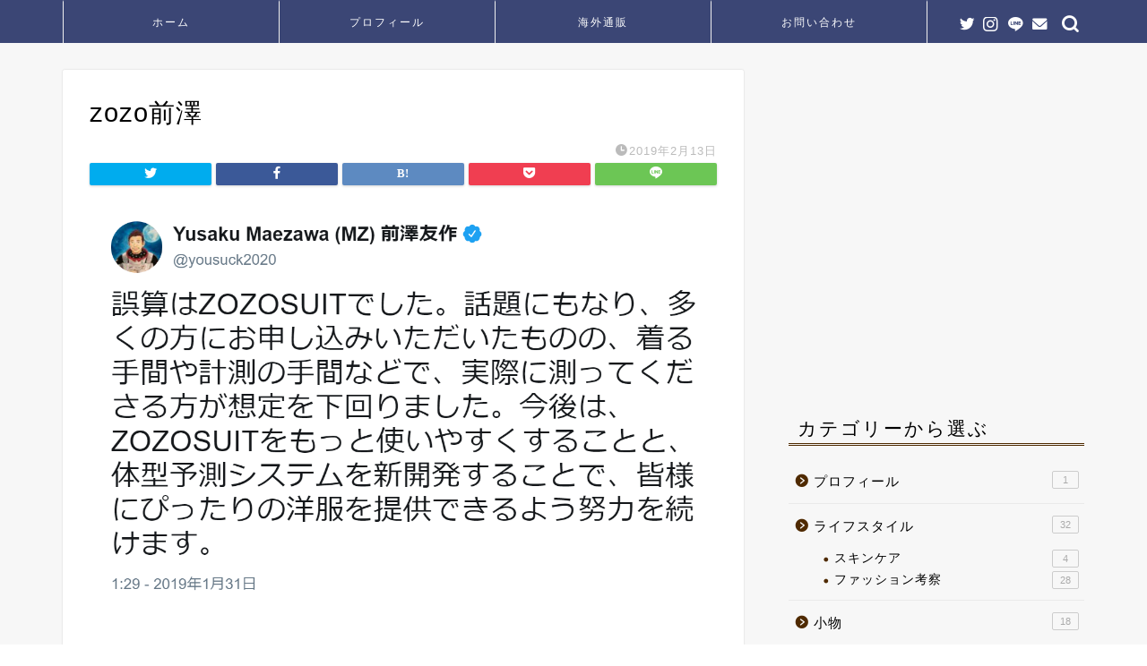

--- FILE ---
content_type: text/html; charset=UTF-8
request_url: https://osusumereal.com/zozo-kabu/zozo%E5%89%8D%E6%BE%A4
body_size: 12865
content:
<!DOCTYPE html>
<html lang="ja">
<head prefix="og: http://ogp.me/ns# fb: http://ogp.me/ns/fb# article: http://ogp.me/ns/article#">
<meta charset="utf-8">
<meta http-equiv="X-UA-Compatible" content="IE=edge">
<meta name="viewport" content="width=device-width, initial-scale=1">
<!-- ここからOGP -->
<meta property="og:type" content="blog">
<meta property="og:title" content="zozo前澤｜30代からのメンズファッションブログ"> 
<meta property="og:url" content="https://osusumereal.com/zozo-kabu/zozo%e5%89%8d%e6%be%a4"> 
<meta property="og:description" content=""> 
<meta property="og:image" content="https://osusumereal.com/wp-content/themes/jin/img/noimg.png">
<meta property="og:site_name" content="30代からのメンズファッションブログ">
<meta property="fb:admins" content="">
<meta name="twitter:card" content="summary">
<meta name="twitter:site" content="@ossmral">
<!-- ここまでOGP --> 

<meta name="description" itemprop="description" content="" >

<title>zozo前澤｜30代からのメンズファッションブログ</title>
<link rel='dns-prefetch' href='//ajax.googleapis.com' />
<link rel='dns-prefetch' href='//cdnjs.cloudflare.com' />
<link rel='dns-prefetch' href='//s.w.org' />
<link rel="alternate" type="application/rss+xml" title="30代からのメンズファッションブログ &raquo; フィード" href="https://osusumereal.com/feed" />
<link rel="alternate" type="application/rss+xml" title="30代からのメンズファッションブログ &raquo; コメントフィード" href="https://osusumereal.com/comments/feed" />
<link rel="alternate" type="application/rss+xml" title="30代からのメンズファッションブログ &raquo; zozo前澤 のコメントのフィード" href="https://osusumereal.com/zozo-kabu/zozo%e5%89%8d%e6%be%a4/feed" />
		<script type="text/javascript">
			window._wpemojiSettings = {"baseUrl":"https:\/\/s.w.org\/images\/core\/emoji\/13.0.1\/72x72\/","ext":".png","svgUrl":"https:\/\/s.w.org\/images\/core\/emoji\/13.0.1\/svg\/","svgExt":".svg","source":{"concatemoji":"https:\/\/osusumereal.com\/wp-includes\/js\/wp-emoji-release.min.js?ver=5.6.16"}};
			!function(e,a,t){var n,r,o,i=a.createElement("canvas"),p=i.getContext&&i.getContext("2d");function s(e,t){var a=String.fromCharCode;p.clearRect(0,0,i.width,i.height),p.fillText(a.apply(this,e),0,0);e=i.toDataURL();return p.clearRect(0,0,i.width,i.height),p.fillText(a.apply(this,t),0,0),e===i.toDataURL()}function c(e){var t=a.createElement("script");t.src=e,t.defer=t.type="text/javascript",a.getElementsByTagName("head")[0].appendChild(t)}for(o=Array("flag","emoji"),t.supports={everything:!0,everythingExceptFlag:!0},r=0;r<o.length;r++)t.supports[o[r]]=function(e){if(!p||!p.fillText)return!1;switch(p.textBaseline="top",p.font="600 32px Arial",e){case"flag":return s([127987,65039,8205,9895,65039],[127987,65039,8203,9895,65039])?!1:!s([55356,56826,55356,56819],[55356,56826,8203,55356,56819])&&!s([55356,57332,56128,56423,56128,56418,56128,56421,56128,56430,56128,56423,56128,56447],[55356,57332,8203,56128,56423,8203,56128,56418,8203,56128,56421,8203,56128,56430,8203,56128,56423,8203,56128,56447]);case"emoji":return!s([55357,56424,8205,55356,57212],[55357,56424,8203,55356,57212])}return!1}(o[r]),t.supports.everything=t.supports.everything&&t.supports[o[r]],"flag"!==o[r]&&(t.supports.everythingExceptFlag=t.supports.everythingExceptFlag&&t.supports[o[r]]);t.supports.everythingExceptFlag=t.supports.everythingExceptFlag&&!t.supports.flag,t.DOMReady=!1,t.readyCallback=function(){t.DOMReady=!0},t.supports.everything||(n=function(){t.readyCallback()},a.addEventListener?(a.addEventListener("DOMContentLoaded",n,!1),e.addEventListener("load",n,!1)):(e.attachEvent("onload",n),a.attachEvent("onreadystatechange",function(){"complete"===a.readyState&&t.readyCallback()})),(n=t.source||{}).concatemoji?c(n.concatemoji):n.wpemoji&&n.twemoji&&(c(n.twemoji),c(n.wpemoji)))}(window,document,window._wpemojiSettings);
		</script>
		<style type="text/css">
img.wp-smiley,
img.emoji {
	display: inline !important;
	border: none !important;
	box-shadow: none !important;
	height: 1em !important;
	width: 1em !important;
	margin: 0 .07em !important;
	vertical-align: -0.1em !important;
	background: none !important;
	padding: 0 !important;
}
</style>
	<link rel='stylesheet' id='wp-block-library-css'  href='https://osusumereal.com/wp-includes/css/dist/block-library/style.min.css?ver=5.6.16' type='text/css' media='all' />
<link rel='stylesheet' id='contact-form-7-css'  href='https://osusumereal.com/wp-content/plugins/contact-form-7/includes/css/styles.css?ver=5.4.2' type='text/css' media='all' />
<link rel='stylesheet' id='toc-screen-css'  href='https://osusumereal.com/wp-content/plugins/table-of-contents-plus/screen.min.css?ver=2411.1' type='text/css' media='all' />
<link rel='stylesheet' id='parent-style-css'  href='https://osusumereal.com/wp-content/themes/jin/style.css?ver=5.6.16' type='text/css' media='all' />
<link rel='stylesheet' id='theme-style-css'  href='https://osusumereal.com/wp-content/themes/jin-child/style.css?ver=5.6.16' type='text/css' media='all' />
<link rel='stylesheet' id='swiper-style-css'  href='https://cdnjs.cloudflare.com/ajax/libs/Swiper/4.0.7/css/swiper.min.css?ver=5.6.16' type='text/css' media='all' />
<link rel="https://api.w.org/" href="https://osusumereal.com/wp-json/" /><link rel="alternate" type="application/json" href="https://osusumereal.com/wp-json/wp/v2/media/241" /><link rel='shortlink' href='https://osusumereal.com/?p=241' />
<link rel="alternate" type="application/json+oembed" href="https://osusumereal.com/wp-json/oembed/1.0/embed?url=https%3A%2F%2Fosusumereal.com%2Fzozo-kabu%2Fzozo%25e5%2589%258d%25e6%25be%25a4" />
<link rel="alternate" type="text/xml+oembed" href="https://osusumereal.com/wp-json/oembed/1.0/embed?url=https%3A%2F%2Fosusumereal.com%2Fzozo-kabu%2Fzozo%25e5%2589%258d%25e6%25be%25a4&#038;format=xml" />
	<style type="text/css">
		#wrapper{
							background-color: #f7f7f7;
				background-image: url();
					}
		.related-entry-headline-text span:before,
		#comment-title span:before,
		#reply-title span:before{
			background-color: #4f2a00;
			border-color: #4f2a00!important;
		}
		
		#breadcrumb:after,
		#page-top a{	
			background-color: #3b4675;
		}
				footer{
			background-color: #3b4675;
		}
		.footer-inner a,
		#copyright,
		#copyright-center{
			border-color: #ffffff!important;
			color: #ffffff!important;
		}
		#footer-widget-area
		{
			border-color: #ffffff!important;
		}
				.page-top-footer a{
			color: #3b4675!important;
		}
				#breadcrumb ul li,
		#breadcrumb ul li a{
			color: #3b4675!important;
		}
		
		body,
		a,
		a:link,
		a:visited,
		.my-profile,
		.widgettitle,
		.tabBtn-mag label{
			color: #000000;
		}
		a:hover{
			color: #2100c9;
		}
						.widget_nav_menu ul > li > a:before,
		.widget_categories ul > li > a:before,
		.widget_pages ul > li > a:before,
		.widget_recent_entries ul > li > a:before,
		.widget_archive ul > li > a:before,
		.widget_archive form:after,
		.widget_categories form:after,
		.widget_nav_menu ul > li > ul.sub-menu > li > a:before,
		.widget_categories ul > li > .children > li > a:before,
		.widget_pages ul > li > .children > li > a:before,
		.widget_nav_menu ul > li > ul.sub-menu > li > ul.sub-menu li > a:before,
		.widget_categories ul > li > .children > li > .children li > a:before,
		.widget_pages ul > li > .children > li > .children li > a:before{
			color: #4f2a00;
		}
		.widget_nav_menu ul .sub-menu .sub-menu li a:before{
			background-color: #000000!important;
		}
		footer .footer-widget,
		footer .footer-widget a,
		footer .footer-widget ul li,
		.footer-widget.widget_nav_menu ul > li > a:before,
		.footer-widget.widget_categories ul > li > a:before,
		.footer-widget.widget_recent_entries ul > li > a:before,
		.footer-widget.widget_pages ul > li > a:before,
		.footer-widget.widget_archive ul > li > a:before,
		footer .widget_tag_cloud .tagcloud a:before{
			color: #ffffff!important;
			border-color: #ffffff!important;
		}
		footer .footer-widget .widgettitle{
			color: #ffffff!important;
			border-color: #727272!important;
		}
		footer .widget_nav_menu ul .children .children li a:before,
		footer .widget_categories ul .children .children li a:before,
		footer .widget_nav_menu ul .sub-menu .sub-menu li a:before{
			background-color: #ffffff!important;
		}
		#drawernav a:hover,
		.post-list-title,
		#prev-next p,
		#toc_container .toc_list li a{
			color: #000000!important;
		}
		
		#header-box{
			background-color: #3b4675;
		}
						@media (min-width: 768px) {
		#header-box .header-box10-bg:before,
		#header-box .header-box11-bg:before{
			border-radius: 2px;
		}
		}
										@media (min-width: 768px) {
			.top-image-meta{
				margin-top: calc(0px - 30px);
			}
		}
		@media (min-width: 1200px) {
			.top-image-meta{
				margin-top: calc(0px);
			}
		}
				.pickup-contents:before{
			background-color: #3b4675!important;
		}
		
		.main-image-text{
			color: #555;
		}
		.main-image-text-sub{
			color: #555;
		}
		
				@media (min-width: 481px) {
			#site-info{
				padding-top: 20px!important;
				padding-bottom: 20px!important;
			}
		}
		
		#site-info span a{
			color: #ffffff!important;
		}
		
				#headmenu .headsns .line a svg{
			fill: #ffffff!important;
		}
		#headmenu .headsns a,
		#headmenu{
			color: #ffffff!important;
			border-color:#ffffff!important;
		}
						.profile-follow .line-sns a svg{
			fill: #4f2a00!important;
		}
		.profile-follow .line-sns a:hover svg{
			fill: #727272!important;
		}
		.profile-follow a{
			color: #4f2a00!important;
			border-color:#4f2a00!important;
		}
		.profile-follow a:hover,
		#headmenu .headsns a:hover{
			color:#727272!important;
			border-color:#727272!important;
		}
				.search-box:hover{
			color:#727272!important;
			border-color:#727272!important;
		}
				#header #headmenu .headsns .line a:hover svg{
			fill:#727272!important;
		}
		.cps-icon-bar,
		#navtoggle:checked + .sp-menu-open .cps-icon-bar{
			background-color: #ffffff;
		}
		#nav-container{
			background-color: #3b4675;
		}
		.menu-box .menu-item svg{
			fill:#ffffff;
		}
		#drawernav ul.menu-box > li > a,
		#drawernav2 ul.menu-box > li > a,
		#drawernav3 ul.menu-box > li > a,
		#drawernav4 ul.menu-box > li > a,
		#drawernav5 ul.menu-box > li > a,
		#drawernav ul.menu-box > li.menu-item-has-children:after,
		#drawernav2 ul.menu-box > li.menu-item-has-children:after,
		#drawernav3 ul.menu-box > li.menu-item-has-children:after,
		#drawernav4 ul.menu-box > li.menu-item-has-children:after,
		#drawernav5 ul.menu-box > li.menu-item-has-children:after{
			color: #ffffff!important;
		}
		#drawernav ul.menu-box li a,
		#drawernav2 ul.menu-box li a,
		#drawernav3 ul.menu-box li a,
		#drawernav4 ul.menu-box li a,
		#drawernav5 ul.menu-box li a{
			font-size: 12px!important;
		}
		#drawernav3 ul.menu-box > li{
			color: #000000!important;
		}
		#drawernav4 .menu-box > .menu-item > a:after,
		#drawernav3 .menu-box > .menu-item > a:after,
		#drawernav .menu-box > .menu-item > a:after{
			background-color: #ffffff!important;
		}
		#drawernav2 .menu-box > .menu-item:hover,
		#drawernav5 .menu-box > .menu-item:hover{
			border-top-color: #4f2a00!important;
		}
				.cps-info-bar a{
			background-color: #001777!important;
		}
				@media (min-width: 768px) {
			.post-list-mag .post-list-item:not(:nth-child(2n)){
				margin-right: 2.6%;
			}
		}
				@media (min-width: 768px) {
			#tab-1:checked ~ .tabBtn-mag li [for="tab-1"]:after,
			#tab-2:checked ~ .tabBtn-mag li [for="tab-2"]:after,
			#tab-3:checked ~ .tabBtn-mag li [for="tab-3"]:after,
			#tab-4:checked ~ .tabBtn-mag li [for="tab-4"]:after{
				border-top-color: #4f2a00!important;
			}
			.tabBtn-mag label{
				border-bottom-color: #4f2a00!important;
			}
		}
		#tab-1:checked ~ .tabBtn-mag li [for="tab-1"],
		#tab-2:checked ~ .tabBtn-mag li [for="tab-2"],
		#tab-3:checked ~ .tabBtn-mag li [for="tab-3"],
		#tab-4:checked ~ .tabBtn-mag li [for="tab-4"],
		#prev-next a.next:after,
		#prev-next a.prev:after,
		.more-cat-button a:hover span:before{
			background-color: #4f2a00!important;
		}
		

		.swiper-slide .post-list-cat,
		.post-list-mag .post-list-cat,
		.post-list-mag3col .post-list-cat,
		.post-list-mag-sp1col .post-list-cat,
		.swiper-pagination-bullet-active,
		.pickup-cat,
		.post-list .post-list-cat,
		#breadcrumb .bcHome a:hover span:before,
		.popular-item:nth-child(1) .pop-num,
		.popular-item:nth-child(2) .pop-num,
		.popular-item:nth-child(3) .pop-num{
			background-color: #727272!important;
		}
		.sidebar-btn a,
		.profile-sns-menu{
			background-color: #727272!important;
		}
		.sp-sns-menu a,
		.pickup-contents-box a:hover .pickup-title{
			border-color: #4f2a00!important;
			color: #4f2a00!important;
		}
				.pickup-image:after{
			display: none;
		}
				.pro-line svg{
			fill: #4f2a00!important;
		}
		.cps-post-cat a,
		.meta-cat,
		.popular-cat{
			background-color: #727272!important;
			border-color: #727272!important;
		}
		.tagicon,
		.tag-box a,
		#toc_container .toc_list > li,
		#toc_container .toc_title{
			color: #4f2a00!important;
		}
		.widget_tag_cloud a::before{
			color: #000000!important;
		}
		.tag-box a,
		#toc_container:before{
			border-color: #4f2a00!important;
		}
		.cps-post-cat a:hover{
			color: #2100c9!important;
		}
		.pagination li:not([class*="current"]) a:hover,
		.widget_tag_cloud a:hover{
			background-color: #4f2a00!important;
		}
		.pagination li:not([class*="current"]) a:hover{
			opacity: 0.5!important;
		}
		.pagination li.current a{
			background-color: #4f2a00!important;
			border-color: #4f2a00!important;
		}
		.nextpage a:hover span {
			color: #4f2a00!important;
			border-color: #4f2a00!important;
		}
		.cta-content:before{
			background-color: #fff2f5!important;
		}
		.cta-text,
		.info-title{
			color: #7a6e71!important;
		}
		#footer-widget-area.footer_style1 .widgettitle{
			border-color: #727272!important;
		}
		.sidebar_style1 .widgettitle,
		.sidebar_style5 .widgettitle{
			border-color: #4f2a00!important;
		}
		.sidebar_style2 .widgettitle,
		.sidebar_style4 .widgettitle,
		.sidebar_style6 .widgettitle,
		#home-bottom-widget .widgettitle,
		#home-top-widget .widgettitle,
		#post-bottom-widget .widgettitle,
		#post-top-widget .widgettitle{
			background-color: #4f2a00!important;
		}
		#home-bottom-widget .widget_search .search-box input[type="submit"],
		#home-top-widget .widget_search .search-box input[type="submit"],
		#post-bottom-widget .widget_search .search-box input[type="submit"],
		#post-top-widget .widget_search .search-box input[type="submit"]{
			background-color: #727272!important;
		}
		
		.tn-logo-size{
			font-size: 100%!important;
		}
		@media (min-width: 481px) {
		.tn-logo-size img{
			width: calc(100%*0.5)!important;
		}
		}
		@media (min-width: 768px) {
		.tn-logo-size img{
			width: calc(100%*2.2)!important;
		}
		}
		@media (min-width: 1200px) {
		.tn-logo-size img{
			width: 100%!important;
		}
		}
		.sp-logo-size{
			font-size: 60%!important;
		}
		.sp-logo-size img{
			width: 60%!important;
		}
				.cps-post-main ul > li:before,
		.cps-post-main ol > li:before{
			background-color: #727272!important;
		}
		.profile-card .profile-title{
			background-color: #4f2a00!important;
		}
		.profile-card{
			border-color: #4f2a00!important;
		}
		.cps-post-main a{
			color:#0e0eea;
		}
		.cps-post-main .marker{
			background: -webkit-linear-gradient( transparent 60%, #ffcede 0% ) ;
			background: linear-gradient( transparent 60%, #ffcede 0% ) ;
		}
		.cps-post-main .marker2{
			background: -webkit-linear-gradient( transparent 80%, #eded00 0% ) ;
			background: linear-gradient( transparent 80%, #eded00 0% ) ;
		}
		.cps-post-main .jic-sc{
			color:#e9546b;
		}
		
		
		.simple-box1{
			border-color:#000000!important;
		}
		.simple-box2{
			border-color:#f2bf7d!important;
		}
		.simple-box3{
			border-color:#b5e28a!important;
		}
		.simple-box4{
			border-color:#681127!important;
		}
		.simple-box4:before{
			background-color: #681127;
		}
		.simple-box5{
			border-color:#e896c7!important;
		}
		.simple-box5:before{
			background-color: #e896c7;
		}
		.simple-box6{
			background-color:#c1c1c1!important;
		}
		.simple-box7{
			border-color:#def1f9!important;
		}
		.simple-box7:before{
			background-color:#def1f9!important;
		}
		.simple-box8{
			border-color:#96ddc1!important;
		}
		.simple-box8:before{
			background-color:#96ddc1!important;
		}
		.simple-box9:before{
			background-color:#e1c0e8!important;
		}
				.simple-box9:after{
			border-color:#e1c0e8 #e1c0e8 #fff #fff!important;
		}
				
		.kaisetsu-box1:before,
		.kaisetsu-box1-title{
			background-color:#ffb49e!important;
		}
		.kaisetsu-box2{
			border-color:#89c2f4!important;
		}
		.kaisetsu-box2-title{
			background-color:#89c2f4!important;
		}
		.kaisetsu-box4{
			border-color:#ea91a9!important;
		}
		.kaisetsu-box4-title{
			background-color:#ea91a9!important;
		}
		.kaisetsu-box5:before{
			background-color:#57b3ba!important;
		}
		.kaisetsu-box5-title{
			background-color:#57b3ba!important;
		}
		
		.concept-box1{
			border-color:#85db8f!important;
		}
		.concept-box1:after{
			background-color:#85db8f!important;
		}
		.concept-box1:before{
			content:"ポイント"!important;
			color:#85db8f!important;
		}
		.concept-box2{
			border-color:#f7cf6a!important;
		}
		.concept-box2:after{
			background-color:#f7cf6a!important;
		}
		.concept-box2:before{
			content:"注意点"!important;
			color:#f7cf6a!important;
		}
		.concept-box3{
			border-color:#86cee8!important;
		}
		.concept-box3:after{
			background-color:#86cee8!important;
		}
		.concept-box3:before{
			content:"良い例"!important;
			color:#86cee8!important;
		}
		.concept-box4{
			border-color:#ed8989!important;
		}
		.concept-box4:after{
			background-color:#ed8989!important;
		}
		.concept-box4:before{
			content:"悪い例"!important;
			color:#ed8989!important;
		}
		.concept-box5{
			border-color:#9e9e9e!important;
		}
		.concept-box5:after{
			background-color:#9e9e9e!important;
		}
		.concept-box5:before{
			content:"参考"!important;
			color:#9e9e9e!important;
		}
		.concept-box6{
			border-color:#8eaced!important;
		}
		.concept-box6:after{
			background-color:#8eaced!important;
		}
		.concept-box6:before{
			content:"メモ"!important;
			color:#8eaced!important;
		}
		
		.innerlink-box1,
		.blog-card{
			border-color:#73bc9b!important;
		}
		.innerlink-box1-title{
			background-color:#73bc9b!important;
			border-color:#73bc9b!important;
		}
		.innerlink-box1:before,
		.blog-card-hl-box{
			background-color:#73bc9b!important;
		}
				
		.jin-ac-box01-title::after{
			color: #4f2a00;
		}
		
		.color-button01 a,
		.color-button01 a:hover,
		.color-button01:before{
			background-color: #5353e8!important;
		}
		.top-image-btn-color a,
		.top-image-btn-color a:hover,
		.top-image-btn-color:before{
			background-color: #ffcd44!important;
		}
		.color-button02 a,
		.color-button02 a:hover,
		.color-button02:before{
			background-color: #d62c5f!important;
		}
		
		.color-button01-big a,
		.color-button01-big a:hover,
		.color-button01-big:before{
			background-color: #515bcc!important;
		}
		.color-button01-big a,
		.color-button01-big:before{
			border-radius: 100px!important;
		}
		.color-button01-big a{
			padding-top: 12px!important;
			padding-bottom: 12px!important;
		}
		
		.color-button02-big a,
		.color-button02-big a:hover,
		.color-button02-big:before{
			background-color: #ba2323!important;
		}
		.color-button02-big a,
		.color-button02-big:before{
			border-radius: 5px!important;
		}
		.color-button02-big a{
			padding-top: 20px!important;
			padding-bottom: 20px!important;
		}
				.color-button01-big{
			width: 50%!important;
		}
		.color-button02-big{
			width: 75%!important;
		}
				
		
					.top-image-btn-color a:hover,
			.color-button01 a:hover,
			.color-button02 a:hover,
			.color-button01-big a:hover,
			.color-button02-big a:hover{
				opacity: 1;
			}
				
		.h2-style01 h2,
		.h2-style02 h2:before,
		.h2-style03 h2,
		.h2-style04 h2:before,
		.h2-style05 h2,
		.h2-style07 h2:before,
		.h2-style07 h2:after,
		.h3-style03 h3:before,
		.h3-style02 h3:before,
		.h3-style05 h3:before,
		.h3-style07 h3:before,
		.h2-style08 h2:after,
		.h2-style10 h2:before,
		.h2-style10 h2:after,
		.h3-style02 h3:after,
		.h4-style02 h4:before{
			background-color: #4f2a00!important;
		}
		.h3-style01 h3,
		.h3-style04 h3,
		.h3-style05 h3,
		.h3-style06 h3,
		.h4-style01 h4,
		.h2-style02 h2,
		.h2-style08 h2,
		.h2-style08 h2:before,
		.h2-style09 h2,
		.h4-style03 h4{
			border-color: #4f2a00!important;
		}
		.h2-style05 h2:before{
			border-top-color: #4f2a00!important;
		}
		.h2-style06 h2:before,
		.sidebar_style3 .widgettitle:after{
			background-image: linear-gradient(
				-45deg,
				transparent 25%,
				#4f2a00 25%,
				#4f2a00 50%,
				transparent 50%,
				transparent 75%,
				#4f2a00 75%,
				#4f2a00			);
		}
				.jin-h2-icons.h2-style02 h2 .jic:before,
		.jin-h2-icons.h2-style04 h2 .jic:before,
		.jin-h2-icons.h2-style06 h2 .jic:before,
		.jin-h2-icons.h2-style07 h2 .jic:before,
		.jin-h2-icons.h2-style08 h2 .jic:before,
		.jin-h2-icons.h2-style09 h2 .jic:before,
		.jin-h2-icons.h2-style10 h2 .jic:before,
		.jin-h3-icons.h3-style01 h3 .jic:before,
		.jin-h3-icons.h3-style02 h3 .jic:before,
		.jin-h3-icons.h3-style03 h3 .jic:before,
		.jin-h3-icons.h3-style04 h3 .jic:before,
		.jin-h3-icons.h3-style05 h3 .jic:before,
		.jin-h3-icons.h3-style06 h3 .jic:before,
		.jin-h3-icons.h3-style07 h3 .jic:before,
		.jin-h4-icons.h4-style01 h4 .jic:before,
		.jin-h4-icons.h4-style02 h4 .jic:before,
		.jin-h4-icons.h4-style03 h4 .jic:before,
		.jin-h4-icons.h4-style04 h4 .jic:before{
			color:#4f2a00;
		}
		
		@media all and (-ms-high-contrast:none){
			*::-ms-backdrop, .color-button01:before,
			.color-button02:before,
			.color-button01-big:before,
			.color-button02-big:before{
				background-color: #595857!important;
			}
		}
		
		.jin-lp-h2 h2,
		.jin-lp-h2 h2{
			background-color: transparent!important;
			border-color: transparent!important;
			color: #000000!important;
		}
		.jincolumn-h3style2{
			border-color:#4f2a00!important;
		}
		.jinlph2-style1 h2:first-letter{
			color:#4f2a00!important;
		}
		.jinlph2-style2 h2,
		.jinlph2-style3 h2{
			border-color:#4f2a00!important;
		}
		.jin-photo-title .jin-fusen1-down,
		.jin-photo-title .jin-fusen1-even,
		.jin-photo-title .jin-fusen1-up{
			border-left-color:#4f2a00;
		}
		.jin-photo-title .jin-fusen2,
		.jin-photo-title .jin-fusen3{
			background-color:#4f2a00;
		}
		.jin-photo-title .jin-fusen2:before,
		.jin-photo-title .jin-fusen3:before {
			border-top-color: #4f2a00;
		}
		.has-huge-font-size{
			font-size:42px!important;
		}
		.has-large-font-size{
			font-size:36px!important;
		}
		.has-medium-font-size{
			font-size:20px!important;
		}
		.has-normal-font-size{
			font-size:16px!important;
		}
		.has-small-font-size{
			font-size:13px!important;
		}
		
		
	</style>
<link rel="icon" href="https://osusumereal.com/wp-content/uploads/2020/04/cropped-f_f_object_131_s512_f_object_131_0bg-32x32.png" sizes="32x32" />
<link rel="icon" href="https://osusumereal.com/wp-content/uploads/2020/04/cropped-f_f_object_131_s512_f_object_131_0bg-192x192.png" sizes="192x192" />
<link rel="apple-touch-icon" href="https://osusumereal.com/wp-content/uploads/2020/04/cropped-f_f_object_131_s512_f_object_131_0bg-180x180.png" />
<meta name="msapplication-TileImage" content="https://osusumereal.com/wp-content/uploads/2020/04/cropped-f_f_object_131_s512_f_object_131_0bg-270x270.png" />
		<style type="text/css" id="wp-custom-css">
			.widgettitle::first-letter{
	color:#000000;
}
.post-list-mag .post-list-item .post-list-inner .post-list-meta .post-list-cat, .post-list-mag3col .post-list-item .post-list-inner .post-list-meta .post-list-cat{
	opacity:0.75;
}

#breadcrumb:after{
	background-color:#ddd;
}
#breadcrumb ul li a,
#breadcrumb ul li,
#page-top a{
	color:rgba(0,0,0,0.5)!important;
}
.appreach {
  text-align: left;
  padding: 10px;
  border: 1px solid #7C7C7C;
  overflow: hidden;
}
.appreach:after {
  content: "";
  display: block;
  clear: both;
}
.appreach p {
  margin: 0;
}
.appreach a:after {
  display: none;
}
.appreach__icon {
  float: left;
  border-radius: 10%;
  overflow: hidden;
  margin: 0 3% 0 0 !important;
  width: 25% !important;
  height: auto !important;
  max-width: 120px !important;
}
.appreach__detail {
  display: inline-block;
  font-size: 20px;
  line-height: 1.5;
  width: 72%;
  max-width: 72%;
}
.appreach__detail:after {
  content: "";
  display: block;
  clear: both;
}
.appreach__name {
  font-size: 16px;
  line-height: 1.5em !important;
  max-height: 3em;
  overflow: hidden;
}
.appreach__info {
  font-size: 12px !important;
}
.appreach__developper, .appreach__price {
  margin-right: 0.5em;
}
.appreach__posted a {
  margin-left: 0.5em;
}
.appreach__links {
  float: left;
  height: 40px;
  margin-top: 8px;
  white-space: nowrap;
}
.appreach__aslink img {
  margin-right: 10px;
  height: 40px;
  width: 135px;
}
.appreach__gplink img {
  height: 40px;
  width: 134.5px;
}

@media (max-width: 767px) {
.headcopy{
	font-weight:200;
	font-size:0.6em;
	margin-top:10px;
	display:none;
}
}
@media (min-width: 768px) {
.headcopy{
	font-weight:100;
	font-size:0.6em;
	margin-top:30px;
}
}		</style>
			
<!--カエレバCSS-->
<link href="https://osusumereal.com/wp-content/themes/jin/css/kaereba.css" rel="stylesheet" />
<!--アプリーチCSS-->

<!-- Global site tag (gtag.js) - Google Ads: 775759769 -->
<script async src="https://www.googletagmanager.com/gtag/js?id=AW-775759769"></script>
<script>
  window.dataLayer = window.dataLayer || [];
  function gtag(){dataLayer.push(arguments);}
  gtag('js', new Date());

  gtag('config', 'AW-775759769');
</script>
</head>
<body class="attachment attachment-template-default single single-attachment postid-241 attachmentid-241 attachment-png" id="nofont-style">
<div id="wrapper">

		
	<div id="scroll-content" class="animate-off">
	
		<!--ヘッダー-->

								
	<!--グローバルナビゲーション layout1-->
	
	<div id="nav-container" class="header-style8-animate animate-off">
		<div class="header-style6-box">
			<div id="drawernav5" class="ef">
				<nav class="fixed-content"><ul class="menu-box"><li class="menu-item menu-item-type-custom menu-item-object-custom menu-item-home menu-item-871"><a href="https://osusumereal.com">ホーム</a></li>
<li class="menu-item menu-item-type-custom menu-item-object-custom menu-item-1323"><a href="https://osusumereal.com/blog-me">プロフィール</a></li>
<li class="menu-item menu-item-type-taxonomy menu-item-object-post_tag menu-item-1219"><a href="https://osusumereal.com/tag/ssense">海外通販</a></li>
<li class="menu-item menu-item-type-post_type menu-item-object-page menu-item-888"><a href="https://osusumereal.com/contact">お問い合わせ</a></li>
</ul></nav>			</div>

			
			<div id="headmenu" class="header-style6">
				<span class="headsns tn_sns_on">
											<span class="twitter"><a href="https://twitter.com/ossmral"><i class="jic-type jin-ifont-twitter" aria-hidden="true"></i></a></span>
																					<span class="instagram">
						<a href="https://www.instagram.com/mr_cay_enne/"><i class="jic-type jin-ifont-instagram" aria-hidden="true"></i></a>
						</span>
											
											<span class="line">
							<a href="https://lin.ee/oF3xgAA" target="_blank"><i class="jic-type jin-ifont-line" aria-hidden="true"></i></a>
						</span>
																<span class="jin-contact">
						<a href="https://osusumereal.com/contact"><i class="jic-type jin-ifont-mail" aria-hidden="true"></i></a>
						</span>
						

				</span>
				<span class="headsearch tn_search_on">
					<form class="search-box" role="search" method="get" id="searchform" action="https://osusumereal.com/">
	<input type="search" placeholder="" class="text search-text" value="" name="s" id="s">
	<input type="submit" id="searchsubmit" value="&#xe931;">
</form>
				</span>
			</div>
				</div>
	</div>
		<!--グローバルナビゲーション layout1-->


	

	
	<!--ヘッダー画像-->
													<!--ヘッダー画像-->

		
		<!--ヘッダー-->

		<div class="clearfix"></div>

			
														
			
	<div id="contents">
		
		<!--メインコンテンツ-->
		<main id="main-contents" class="main-contents article_style1 animate-off" itemprop="mainContentOfPage">
				<section class="cps-post-box hentry">
											<article class="cps-post">
							<header class="cps-post-header">
								<h1 class="cps-post-title entry-title" itemprop="headline">zozo前澤</h1>
								<div class="cps-post-meta vcard">
									<span class="writer fn" itemprop="author" itemscope itemtype="https://schema.org/Person"><span itemprop="name">takuya</span></span>
									<span class="cps-post-cat" itemprop="keywords"></span>
									<span class="cps-post-date-box">
												<span class="cps-post-date"><i class="jic jin-ifont-watch" aria-hidden="true"></i>&nbsp;<time class="entry-date date published updated" datetime="2019-02-13T15:10:06+09:00">2019年2月13日</time></span>
										</span>
								</div>
																											<div class="share-top sns-design-type01">
	<div class="sns-top">
		<ol>
			<!--ツイートボタン-->
							<li class="twitter"><a href="https://twitter.com/share?url=https%3A%2F%2Fosusumereal.com%2Fzozo-kabu%2Fzozo%25e5%2589%258d%25e6%25be%25a4&text=zozo%E5%89%8D%E6%BE%A4 - 30代からのメンズファッションブログ&via=ossmral&related=ossmral"><i class="jic jin-ifont-twitter"></i></a>
				</li>
						<!--Facebookボタン-->
							<li class="facebook">
				<a href="https://www.facebook.com/sharer.php?src=bm&u=https%3A%2F%2Fosusumereal.com%2Fzozo-kabu%2Fzozo%25e5%2589%258d%25e6%25be%25a4&t=zozo%E5%89%8D%E6%BE%A4 - 30代からのメンズファッションブログ" onclick="javascript:window.open(this.href, '', 'menubar=no,toolbar=no,resizable=yes,scrollbars=yes,height=300,width=600');return false;"><i class="jic jin-ifont-facebook-t" aria-hidden="true"></i></a>
				</li>
						<!--はてブボタン-->
							<li class="hatebu">
				<a href="https://b.hatena.ne.jp/add?mode=confirm&url=https%3A%2F%2Fosusumereal.com%2Fzozo-kabu%2Fzozo%25e5%2589%258d%25e6%25be%25a4" onclick="javascript:window.open(this.href, '', 'menubar=no,toolbar=no,resizable=yes,scrollbars=yes,height=400,width=510');return false;" ><i class="font-hatena"></i></a>
				</li>
						<!--Poketボタン-->
							<li class="pocket">
				<a href="https://getpocket.com/edit?url=https%3A%2F%2Fosusumereal.com%2Fzozo-kabu%2Fzozo%25e5%2589%258d%25e6%25be%25a4&title=zozo%E5%89%8D%E6%BE%A4 - 30代からのメンズファッションブログ"><i class="jic jin-ifont-pocket" aria-hidden="true"></i></a>
				</li>
							<li class="line">
				<a href="https://line.me/R/msg/text/?https%3A%2F%2Fosusumereal.com%2Fzozo-kabu%2Fzozo%25e5%2589%258d%25e6%25be%25a4"><i class="jic jin-ifont-line" aria-hidden="true"></i></a>
				</li>
		</ol>
	</div>
</div>
<div class="clearfix"></div>
																								</header>

							<div class="cps-post-main-box">
								<div class="cps-post-main h2-style01 h3-style05 h4-style01 entry-content l-size m-size-sp" itemprop="articleBody">

																													<p>
											<a href="https://osusumereal.com/wp-content/uploads/2019/02/zozo前澤.png" target="_blank"><img src="https://osusumereal.com/wp-content/uploads/2019/02/zozo前澤.png" width="1173" height="722" alt="" /></a>
										</p>
																		
								</div>
							</div>
						</article>
														</section>
			
															</main>
		<!--サイドバー-->
<div id="sidebar" class="sideber sidebar_style5 animate-off" role="complementary" itemscope itemtype="https://schema.org/WPSideBar">
		
	<div id="text-3" class="widget widget_text">			<div class="textwidget"><p><script async src="https://pagead2.googlesyndication.com/pagead/js/adsbygoogle.js"></script><br />
<!-- サイドバー３ --><br />
<ins class="adsbygoogle"
     style="display:inline-block;width:336px;height:280px"
     data-ad-client="ca-pub-3555333405482478"
     data-ad-slot="6715353257"></ins><br />
<script>
     (adsbygoogle = window.adsbygoogle || []).push({});
</script></p>
</div>
		</div><div id="categories-2" class="widget widget_categories"><div class="widgettitle ef">カテゴリーから選ぶ</div>
			<ul>
					<li class="cat-item cat-item-101"><a href="https://osusumereal.com/category/%e3%83%97%e3%83%ad%e3%83%95%e3%82%a3%e3%83%bc%e3%83%ab">プロフィール <span class="count">1</span></a>
</li>
	<li class="cat-item cat-item-110"><a href="https://osusumereal.com/category/lifestyle">ライフスタイル <span class="count">32</span></a>
<ul class='children'>
	<li class="cat-item cat-item-124"><a href="https://osusumereal.com/category/lifestyle/skincare">スキンケア <span class="count">4</span></a>
</li>
	<li class="cat-item cat-item-125"><a href="https://osusumereal.com/category/lifestyle/fashionkosatsu">ファッション考察 <span class="count">28</span></a>
</li>
</ul>
</li>
	<li class="cat-item cat-item-109"><a href="https://osusumereal.com/category/komono">小物 <span class="count">18</span></a>
<ul class='children'>
	<li class="cat-item cat-item-121"><a href="https://osusumereal.com/category/komono/accessory">アクセサリー <span class="count">6</span></a>
</li>
	<li class="cat-item cat-item-122"><a href="https://osusumereal.com/category/komono/bag">バッグ <span class="count">1</span></a>
</li>
	<li class="cat-item cat-item-120"><a href="https://osusumereal.com/category/komono/watch">時計 <span class="count">8</span></a>
</li>
	<li class="cat-item cat-item-123"><a href="https://osusumereal.com/category/komono/wallet">財布 <span class="count">3</span></a>
</li>
</ul>
</li>
	<li class="cat-item cat-item-107"><a href="https://osusumereal.com/category/youhuku">洋服 <span class="count">25</span></a>
<ul class='children'>
	<li class="cat-item cat-item-111"><a href="https://osusumereal.com/category/youhuku/outer">アウター <span class="count">3</span></a>
</li>
	<li class="cat-item cat-item-116"><a href="https://osusumereal.com/category/youhuku/suit">スーツ <span class="count">6</span></a>
</li>
	<li class="cat-item cat-item-112"><a href="https://osusumereal.com/category/youhuku/tops">トップス <span class="count">10</span></a>
</li>
	<li class="cat-item cat-item-115"><a href="https://osusumereal.com/category/youhuku/bottoms">ボトムス <span class="count">3</span></a>
</li>
</ul>
</li>
	<li class="cat-item cat-item-108"><a href="https://osusumereal.com/category/kutsu">靴 <span class="count">29</span></a>
<ul class='children'>
	<li class="cat-item cat-item-119"><a href="https://osusumereal.com/category/kutsu/sandal">サンダル <span class="count">3</span></a>
</li>
	<li class="cat-item cat-item-117"><a href="https://osusumereal.com/category/kutsu/sneaker">スニーカー <span class="count">16</span></a>
</li>
	<li class="cat-item cat-item-118"><a href="https://osusumereal.com/category/kutsu/kawagutsu">革靴 <span class="count">9</span></a>
</li>
</ul>
</li>
			</ul>

			</div><div id="widget-popular-3" class="widget widget-popular"><div class="widgettitle ef">人気記事</div>		<div id="new-entry-box">
				<ul>
												   				   										<li class="new-entry-item popular-item">
						<a href="https://osusumereal.com/outlet-shop" rel="bookmark">
							<div class="new-entry" itemprop="image" itemscope itemtype="https://schema.org/ImageObject">
								<figure class="eyecatch">
																			<img src="[data-uri]" data-lazy-type="image" data-lazy-src="https://osusumereal.com/wp-content/uploads/2019/06/youhuku2-320x180.jpg" class="lazy lazy-hidden attachment-cps_thumbnails size-cps_thumbnails wp-post-image" alt="" loading="lazy" data-lazy-srcset="https://osusumereal.com/wp-content/uploads/2019/06/youhuku2-320x180.jpg 320w, https://osusumereal.com/wp-content/uploads/2019/06/youhuku2-640x360.jpg 640w, https://osusumereal.com/wp-content/uploads/2019/06/youhuku2-1280x720.jpg 1280w" data-lazy-sizes="(max-width: 320px) 100vw, 320px" /><noscript><img src="https://osusumereal.com/wp-content/uploads/2019/06/youhuku2-320x180.jpg" class="attachment-cps_thumbnails size-cps_thumbnails wp-post-image" alt="" loading="lazy" srcset="https://osusumereal.com/wp-content/uploads/2019/06/youhuku2-320x180.jpg 320w, https://osusumereal.com/wp-content/uploads/2019/06/youhuku2-640x360.jpg 640w, https://osusumereal.com/wp-content/uploads/2019/06/youhuku2-1280x720.jpg 1280w" sizes="(max-width: 320px) 100vw, 320px" /></noscript>										<meta itemprop="url" content="https://osusumereal.com/wp-content/uploads/2019/06/youhuku2-640x360.jpg">
										<meta itemprop="width" content="640">
										<meta itemprop="height" content="360">
																	</figure>
								<span class="pop-num ef">1</span>
							</div>
							<div class="new-entry-item-meta">
								<h3 class="new-entry-item-title" itemprop="headline">アウトレット専用品の見分け方とは？おすすめショップも紹介！</h3>
							</div>
																				</a>
					</li>
					   										<li class="new-entry-item popular-item">
						<a href="https://osusumereal.com/hermes" rel="bookmark">
							<div class="new-entry" itemprop="image" itemscope itemtype="https://schema.org/ImageObject">
								<figure class="eyecatch">
																			<img src="[data-uri]" data-lazy-type="image" data-lazy-src="https://osusumereal.com/wp-content/uploads/2019/07/comme-dEs-garconsのコピー-12-320x180.jpg" class="lazy lazy-hidden attachment-cps_thumbnails size-cps_thumbnails wp-post-image" alt="" loading="lazy" data-lazy-srcset="https://osusumereal.com/wp-content/uploads/2019/07/comme-dEs-garconsのコピー-12-320x180.jpg 320w, https://osusumereal.com/wp-content/uploads/2019/07/comme-dEs-garconsのコピー-12-640x360.jpg 640w" data-lazy-sizes="(max-width: 320px) 100vw, 320px" /><noscript><img src="https://osusumereal.com/wp-content/uploads/2019/07/comme-dEs-garconsのコピー-12-320x180.jpg" class="attachment-cps_thumbnails size-cps_thumbnails wp-post-image" alt="" loading="lazy" srcset="https://osusumereal.com/wp-content/uploads/2019/07/comme-dEs-garconsのコピー-12-320x180.jpg 320w, https://osusumereal.com/wp-content/uploads/2019/07/comme-dEs-garconsのコピー-12-640x360.jpg 640w" sizes="(max-width: 320px) 100vw, 320px" /></noscript>										<meta itemprop="url" content="https://osusumereal.com/wp-content/uploads/2019/07/comme-dEs-garconsのコピー-12-640x360.jpg">
										<meta itemprop="width" content="640">
										<meta itemprop="height" content="360">
																	</figure>
								<span class="pop-num ef">2</span>
							</div>
							<div class="new-entry-item-meta">
								<h3 class="new-entry-item-title" itemprop="headline">【エルメス】chaine dancre(シェーヌダンクル)のサイズ感とおすすめサイズ</h3>
							</div>
																				</a>
					</li>
					   										<li class="new-entry-item popular-item">
						<a href="https://osusumereal.com/margiela-wallet" rel="bookmark">
							<div class="new-entry" itemprop="image" itemscope itemtype="https://schema.org/ImageObject">
								<figure class="eyecatch">
																			<img src="[data-uri]" data-lazy-type="image" data-lazy-src="https://osusumereal.com/wp-content/uploads/2020/04/マルジェラの財布-320x180.png" class="lazy lazy-hidden attachment-cps_thumbnails size-cps_thumbnails wp-post-image" alt="" loading="lazy" data-lazy-srcset="https://osusumereal.com/wp-content/uploads/2020/04/マルジェラの財布-320x180.png 320w, https://osusumereal.com/wp-content/uploads/2020/04/マルジェラの財布-300x169.png 300w, https://osusumereal.com/wp-content/uploads/2020/04/マルジェラの財布-640x360.png 640w, https://osusumereal.com/wp-content/uploads/2020/04/マルジェラの財布.png 760w" data-lazy-sizes="(max-width: 320px) 100vw, 320px" /><noscript><img src="https://osusumereal.com/wp-content/uploads/2020/04/マルジェラの財布-320x180.png" class="attachment-cps_thumbnails size-cps_thumbnails wp-post-image" alt="" loading="lazy" srcset="https://osusumereal.com/wp-content/uploads/2020/04/マルジェラの財布-320x180.png 320w, https://osusumereal.com/wp-content/uploads/2020/04/マルジェラの財布-300x169.png 300w, https://osusumereal.com/wp-content/uploads/2020/04/マルジェラの財布-640x360.png 640w, https://osusumereal.com/wp-content/uploads/2020/04/マルジェラの財布.png 760w" sizes="(max-width: 320px) 100vw, 320px" /></noscript>										<meta itemprop="url" content="https://osusumereal.com/wp-content/uploads/2020/04/マルジェラの財布-640x360.png">
										<meta itemprop="width" content="640">
										<meta itemprop="height" content="360">
																	</figure>
								<span class="pop-num ef">3</span>
							</div>
							<div class="new-entry-item-meta">
								<h3 class="new-entry-item-title" itemprop="headline">マルジェラの財布がメンズに評判な３つの理由【おすすめ通販サイトも】</h3>
							</div>
																				</a>
					</li>
					   										<li class="new-entry-item popular-item">
						<a href="https://osusumereal.com/hermes-clean" rel="bookmark">
							<div class="new-entry" itemprop="image" itemscope itemtype="https://schema.org/ImageObject">
								<figure class="eyecatch">
																			<img src="[data-uri]" data-lazy-type="image" data-lazy-src="https://osusumereal.com/wp-content/uploads/2020/01/エルメスのシェーヌダンクル-320x180.png" class="lazy lazy-hidden attachment-cps_thumbnails size-cps_thumbnails wp-post-image" alt="" loading="lazy" data-lazy-srcset="https://osusumereal.com/wp-content/uploads/2020/01/エルメスのシェーヌダンクル-320x180.png 320w, https://osusumereal.com/wp-content/uploads/2020/01/エルメスのシェーヌダンクル-300x169.png 300w, https://osusumereal.com/wp-content/uploads/2020/01/エルメスのシェーヌダンクル-640x360.png 640w, https://osusumereal.com/wp-content/uploads/2020/01/エルメスのシェーヌダンクル.png 760w" data-lazy-sizes="(max-width: 320px) 100vw, 320px" /><noscript><img src="https://osusumereal.com/wp-content/uploads/2020/01/エルメスのシェーヌダンクル-320x180.png" class="attachment-cps_thumbnails size-cps_thumbnails wp-post-image" alt="" loading="lazy" srcset="https://osusumereal.com/wp-content/uploads/2020/01/エルメスのシェーヌダンクル-320x180.png 320w, https://osusumereal.com/wp-content/uploads/2020/01/エルメスのシェーヌダンクル-300x169.png 300w, https://osusumereal.com/wp-content/uploads/2020/01/エルメスのシェーヌダンクル-640x360.png 640w, https://osusumereal.com/wp-content/uploads/2020/01/エルメスのシェーヌダンクル.png 760w" sizes="(max-width: 320px) 100vw, 320px" /></noscript>										<meta itemprop="url" content="https://osusumereal.com/wp-content/uploads/2020/01/エルメスのシェーヌダンクル-640x360.png">
										<meta itemprop="width" content="640">
										<meta itemprop="height" content="360">
																	</figure>
								<span class="pop-num ef">4</span>
							</div>
							<div class="new-entry-item-meta">
								<h3 class="new-entry-item-title" itemprop="headline">【シルバー】HERMES(エルメス)のシェーヌダンクルをピカピカに磨く方法</h3>
							</div>
																				</a>
					</li>
					   										<li class="new-entry-item popular-item">
						<a href="https://osusumereal.com/single-piece" rel="bookmark">
							<div class="new-entry" itemprop="image" itemscope itemtype="https://schema.org/ImageObject">
								<figure class="eyecatch">
																			<img src="[data-uri]" data-lazy-type="image" data-lazy-src="https://osusumereal.com/wp-content/uploads/2019/04/バーバリータグ-320x180.jpeg" class="lazy lazy-hidden attachment-cps_thumbnails size-cps_thumbnails wp-post-image" alt="" loading="lazy" data-lazy-srcset="https://osusumereal.com/wp-content/uploads/2019/04/バーバリータグ-320x180.jpeg 320w, https://osusumereal.com/wp-content/uploads/2019/04/バーバリータグ-640x360.jpeg 640w" data-lazy-sizes="(max-width: 320px) 100vw, 320px" /><noscript><img src="https://osusumereal.com/wp-content/uploads/2019/04/バーバリータグ-320x180.jpeg" class="attachment-cps_thumbnails size-cps_thumbnails wp-post-image" alt="" loading="lazy" srcset="https://osusumereal.com/wp-content/uploads/2019/04/バーバリータグ-320x180.jpeg 320w, https://osusumereal.com/wp-content/uploads/2019/04/バーバリータグ-640x360.jpeg 640w" sizes="(max-width: 320px) 100vw, 320px" /></noscript>										<meta itemprop="url" content="https://osusumereal.com/wp-content/uploads/2019/04/バーバリータグ-640x360.jpeg">
										<meta itemprop="width" content="640">
										<meta itemprop="height" content="360">
																	</figure>
								<span class="pop-num ef">5</span>
							</div>
							<div class="new-entry-item-meta">
								<h3 class="new-entry-item-title" itemprop="headline">2020年必ず価値が上がる！バーバリーの一枚袖は今のうちに手に入れよう！</h3>
							</div>
																				</a>
					</li>
														</ul>
			</div>
		</div><div id="tag_cloud-3" class="widget widget_tag_cloud"><div class="widgettitle ef">キーワード検索</div><div class="tagcloud"><a href="https://osusumereal.com/tag/ct70" class="tag-cloud-link tag-link-151 tag-link-position-1" style="font-size: 16.909090909091pt;" aria-label="ct70 (9個の項目)">ct70</a>
<a href="https://osusumereal.com/tag/jilsander" class="tag-cloud-link tag-link-150 tag-link-position-2" style="font-size: 11.818181818182pt;" aria-label="JilSANDER (3個の項目)">JilSANDER</a>
<a href="https://osusumereal.com/tag/moncler" class="tag-cloud-link tag-link-94 tag-link-position-3" style="font-size: 10.290909090909pt;" aria-label="moncler (2個の項目)">moncler</a>
<a href="https://osusumereal.com/tag/rolex" class="tag-cloud-link tag-link-69 tag-link-position-4" style="font-size: 14.109090909091pt;" aria-label="ROLEX (5個の項目)">ROLEX</a>
<a href="https://osusumereal.com/tag/ssense" class="tag-cloud-link tag-link-78 tag-link-position-5" style="font-size: 22pt;" aria-label="SSENSE (24個の項目)">SSENSE</a>
<a href="https://osusumereal.com/tag/tshirt" class="tag-cloud-link tag-link-65 tag-link-position-6" style="font-size: 11.818181818182pt;" aria-label="Tシャツ (3個の項目)">Tシャツ</a>
<a href="https://osusumereal.com/tag/zozo" class="tag-cloud-link tag-link-31 tag-link-position-7" style="font-size: 14.109090909091pt;" aria-label="zozo (5個の項目)">zozo</a>
<a href="https://osusumereal.com/tag/oteire" class="tag-cloud-link tag-link-133 tag-link-position-8" style="font-size: 13.090909090909pt;" aria-label="お手入れ (4個の項目)">お手入れ</a>
<a href="https://osusumereal.com/tag/hermes" class="tag-cloud-link tag-link-95 tag-link-position-9" style="font-size: 10.290909090909pt;" aria-label="エルメス (2個の項目)">エルメス</a>
<a href="https://osusumereal.com/tag/henderscheme" class="tag-cloud-link tag-link-145 tag-link-position-10" style="font-size: 10.290909090909pt;" aria-label="エンダースキーマ (2個の項目)">エンダースキーマ</a>
<a href="https://osusumereal.com/tag/orbis" class="tag-cloud-link tag-link-35 tag-link-position-11" style="font-size: 13.090909090909pt;" aria-label="オルビス (4個の項目)">オルビス</a>
<a href="https://osusumereal.com/tag/alden" class="tag-cloud-link tag-link-146 tag-link-position-12" style="font-size: 10.290909090909pt;" aria-label="オールデン (2個の項目)">オールデン</a>
<a href="https://osusumereal.com/tag/casio" class="tag-cloud-link tag-link-142 tag-link-position-13" style="font-size: 8pt;" aria-label="カシオ (1個の項目)">カシオ</a>
<a href="https://osusumereal.com/tag/galcon" class="tag-cloud-link tag-link-135 tag-link-position-14" style="font-size: 11.818181818182pt;" aria-label="ギャルソン (3個の項目)">ギャルソン</a>
<a href="https://osusumereal.com/tag/crepscule" class="tag-cloud-link tag-link-141 tag-link-position-15" style="font-size: 8pt;" aria-label="クレプスキュール (1個の項目)">クレプスキュール</a>
<a href="https://osusumereal.com/tag/costco" class="tag-cloud-link tag-link-54 tag-link-position-16" style="font-size: 10.290909090909pt;" aria-label="コストコ (2個の項目)">コストコ</a>
<a href="https://osusumereal.com/tag/converse" class="tag-cloud-link tag-link-77 tag-link-position-17" style="font-size: 17.418181818182pt;" aria-label="コンバース (10個の項目)">コンバース</a>
<a href="https://osusumereal.com/tag/coat" class="tag-cloud-link tag-link-6 tag-link-position-18" style="font-size: 10.290909090909pt;" aria-label="コート (2個の項目)">コート</a>
<a href="https://osusumereal.com/tag/salomon" class="tag-cloud-link tag-link-61 tag-link-position-19" style="font-size: 8pt;" aria-label="サロモン (1個の項目)">サロモン</a>
<a href="https://osusumereal.com/tag/shirts" class="tag-cloud-link tag-link-51 tag-link-position-20" style="font-size: 13.090909090909pt;" aria-label="シャツ (4個の項目)">シャツ</a>
<a href="https://osusumereal.com/tag/silver" class="tag-cloud-link tag-link-48 tag-link-position-21" style="font-size: 11.818181818182pt;" aria-label="シルバー (3個の項目)">シルバー</a>
<a href="https://osusumereal.com/tag/setup" class="tag-cloud-link tag-link-70 tag-link-position-22" style="font-size: 8pt;" aria-label="セットアップ (1個の項目)">セットアップ</a>
<a href="https://osusumereal.com/tag/dawn" class="tag-cloud-link tag-link-10 tag-link-position-23" style="font-size: 10.290909090909pt;" aria-label="ダウン (2個の項目)">ダウン</a>
<a href="https://osusumereal.com/tag/dadsneaker" class="tag-cloud-link tag-link-143 tag-link-position-24" style="font-size: 8pt;" aria-label="ダッドスニーカー (1個の項目)">ダッドスニーカー</a>
<a href="https://osusumereal.com/tag/diffencera" class="tag-cloud-link tag-link-36 tag-link-position-25" style="font-size: 11.818181818182pt;" aria-label="ディフェンセラ (3個の項目)">ディフェンセラ</a>
<a href="https://osusumereal.com/tag/denim" class="tag-cloud-link tag-link-75 tag-link-position-26" style="font-size: 8pt;" aria-label="デニム (1個の項目)">デニム</a>
<a href="https://osusumereal.com/tag/doctormartins" class="tag-cloud-link tag-link-131 tag-link-position-27" style="font-size: 8pt;" aria-label="ドクターマーチン (1個の項目)">ドクターマーチン</a>
<a href="https://osusumereal.com/tag/newbalance" class="tag-cloud-link tag-link-132 tag-link-position-28" style="font-size: 11.818181818182pt;" aria-label="ニューバランス (3個の項目)">ニューバランス</a>
<a href="https://osusumereal.com/tag/halfpants" class="tag-cloud-link tag-link-126 tag-link-position-29" style="font-size: 8pt;" aria-label="ハーフパンツ (1個の項目)">ハーフパンツ</a>
<a href="https://osusumereal.com/tag/bangle" class="tag-cloud-link tag-link-47 tag-link-position-30" style="font-size: 8pt;" aria-label="バングル (1個の項目)">バングル</a>
<a href="https://osusumereal.com/tag/burberry" class="tag-cloud-link tag-link-139 tag-link-position-31" style="font-size: 8pt;" aria-label="バーバリー (1個の項目)">バーバリー</a>
<a href="https://osusumereal.com/tag/paraboots" class="tag-cloud-link tag-link-130 tag-link-position-32" style="font-size: 11.818181818182pt;" aria-label="パラブーツ (3個の項目)">パラブーツ</a>
<a href="https://osusumereal.com/tag/parka" class="tag-cloud-link tag-link-59 tag-link-position-33" style="font-size: 8pt;" aria-label="パーカー (1個の項目)">パーカー</a>
<a href="https://osusumereal.com/tag/bench" class="tag-cloud-link tag-link-137 tag-link-position-34" style="font-size: 8pt;" aria-label="ベンチ (1個の項目)">ベンチ</a>
<a href="https://osusumereal.com/tag/margiera" class="tag-cloud-link tag-link-128 tag-link-position-35" style="font-size: 13.090909090909pt;" aria-label="マルジェラ (4個の項目)">マルジェラ</a>
<a href="https://osusumereal.com/tag/maisonkitsune" class="tag-cloud-link tag-link-136 tag-link-position-36" style="font-size: 8pt;" aria-label="メゾンキツネ (1個の項目)">メゾンキツネ</a>
<a href="https://osusumereal.com/tag/uniqlo" class="tag-cloud-link tag-link-23 tag-link-position-37" style="font-size: 14.109090909091pt;" aria-label="ユニクロ (5個の項目)">ユニクロ</a>
<a href="https://osusumereal.com/tag/ring" class="tag-cloud-link tag-link-46 tag-link-position-38" style="font-size: 8pt;" aria-label="リング (1個の項目)">リング</a>
<a href="https://osusumereal.com/tag/roafer" class="tag-cloud-link tag-link-72 tag-link-position-39" style="font-size: 10.290909090909pt;" aria-label="ローファー (2個の項目)">ローファー</a>
<a href="https://osusumereal.com/tag/issyomono" class="tag-cloud-link tag-link-7 tag-link-position-40" style="font-size: 19.454545454545pt;" aria-label="一生もの (15個の項目)">一生もの</a>
<a href="https://osusumereal.com/tag/kasa" class="tag-cloud-link tag-link-67 tag-link-position-41" style="font-size: 8pt;" aria-label="傘 (1個の項目)">傘</a>
<a href="https://osusumereal.com/tag/hurugi" class="tag-cloud-link tag-link-79 tag-link-position-42" style="font-size: 8pt;" aria-label="古着 (1個の項目)">古着</a>
<a href="https://osusumereal.com/tag/glass" class="tag-cloud-link tag-link-127 tag-link-position-43" style="font-size: 10.290909090909pt;" aria-label="眼鏡 (2個の項目)">眼鏡</a>
<a href="https://osusumereal.com/tag/katteyokatta" class="tag-cloud-link tag-link-87 tag-link-position-44" style="font-size: 17.418181818182pt;" aria-label="買ってよかった (10個の項目)">買ってよかった</a>
<a href="https://osusumereal.com/tag/magazine" class="tag-cloud-link tag-link-129 tag-link-position-45" style="font-size: 8pt;" aria-label="雑誌 (1個の項目)">雑誌</a></div>
</div>	
			</div>
	</div>
	<div class="clearfix"></div>
	<!--フッター-->
			<!-- breadcrumb -->
<div id="breadcrumb" class="footer_type1">
	<ul itemscope itemtype="https://schema.org/BreadcrumbList">
		
		<div class="page-top-footer"><a class="totop"><i class="jic jin-ifont-arrowtop"></i></a></div>
		
		<li itemprop="itemListElement" itemscope itemtype="https://schema.org/ListItem">
			<a href="https://osusumereal.com/" itemid="https://osusumereal.com/" itemscope itemtype="https://schema.org/Thing" itemprop="item">
				<i class="jic jin-ifont-home space-i" aria-hidden="true"></i><span itemprop="name">HOME</span>
			</a>
			<meta itemprop="position" content="1">
		</li>
		
				
				<li itemprop="itemListElement" itemscope itemtype="https://schema.org/ListItem">
			<i class="jic jin-ifont-arrow space" aria-hidden="true"></i>
			<a href="#" itemid="" itemscope itemtype="https://schema.org/Thing" itemprop="item">
				<span itemprop="name">zozo前澤</span>
			</a>
			<meta itemprop="position" content="2">		</li>
			</ul>
</div>
<!--breadcrumb-->			<footer role="contentinfo" itemscope itemtype="https://schema.org/WPFooter">
	
		<!--ここからフッターウィジェット-->
		
				
				
		
		<div class="clearfix"></div>
		
		<!--ここまでフッターウィジェット-->
	
					<div id="footer-box">
				<div class="footer-inner">
					<span id="copyright-center" itemprop="copyrightHolder"><i class="jic jin-ifont-copyright" aria-hidden="true"></i>2018–2026&nbsp;&nbsp;30代からのメンズファッションブログ</span>
				</div>
			</div>
				<div class="clearfix"></div>
	</footer>
	
	
	
		
	</div><!--scroll-content-->

			
</div><!--wrapper-->

<script type='text/javascript' src='https://osusumereal.com/wp-includes/js/dist/vendor/wp-polyfill.min.js?ver=7.4.4' id='wp-polyfill-js'></script>
<script type='text/javascript' id='wp-polyfill-js-after'>
( 'fetch' in window ) || document.write( '<script src="https://osusumereal.com/wp-includes/js/dist/vendor/wp-polyfill-fetch.min.js?ver=3.0.0"></scr' + 'ipt>' );( document.contains ) || document.write( '<script src="https://osusumereal.com/wp-includes/js/dist/vendor/wp-polyfill-node-contains.min.js?ver=3.42.0"></scr' + 'ipt>' );( window.DOMRect ) || document.write( '<script src="https://osusumereal.com/wp-includes/js/dist/vendor/wp-polyfill-dom-rect.min.js?ver=3.42.0"></scr' + 'ipt>' );( window.URL && window.URL.prototype && window.URLSearchParams ) || document.write( '<script src="https://osusumereal.com/wp-includes/js/dist/vendor/wp-polyfill-url.min.js?ver=3.6.4"></scr' + 'ipt>' );( window.FormData && window.FormData.prototype.keys ) || document.write( '<script src="https://osusumereal.com/wp-includes/js/dist/vendor/wp-polyfill-formdata.min.js?ver=3.0.12"></scr' + 'ipt>' );( Element.prototype.matches && Element.prototype.closest ) || document.write( '<script src="https://osusumereal.com/wp-includes/js/dist/vendor/wp-polyfill-element-closest.min.js?ver=2.0.2"></scr' + 'ipt>' );
</script>
<script type='text/javascript' id='contact-form-7-js-extra'>
/* <![CDATA[ */
var wpcf7 = {"api":{"root":"https:\/\/osusumereal.com\/wp-json\/","namespace":"contact-form-7\/v1"}};
/* ]]> */
</script>
<script type='text/javascript' src='https://osusumereal.com/wp-content/plugins/contact-form-7/includes/js/index.js?ver=5.4.2' id='contact-form-7-js'></script>
<script type='text/javascript' src='https://ajax.googleapis.com/ajax/libs/jquery/1.12.4/jquery.min.js?ver=5.6.16' id='jquery-js'></script>
<script type='text/javascript' id='toc-front-js-extra'>
/* <![CDATA[ */
var tocplus = {"smooth_scroll":"1","visibility_show":"\u8868\u793a","visibility_hide":"\u96a0\u3059","width":"Auto"};
/* ]]> */
</script>
<script type='text/javascript' src='https://osusumereal.com/wp-content/plugins/table-of-contents-plus/front.min.js?ver=2411.1' id='toc-front-js'></script>
<script type='text/javascript' src='https://osusumereal.com/wp-content/themes/jin/js/common.js?ver=5.6.16' id='cps-common-js'></script>
<script type='text/javascript' src='https://osusumereal.com/wp-content/themes/jin/js/jin_h_icons.js?ver=5.6.16' id='jin-h-icons-js'></script>
<script type='text/javascript' src='https://cdnjs.cloudflare.com/ajax/libs/Swiper/4.0.7/js/swiper.min.js?ver=5.6.16' id='cps-swiper-js'></script>
<script type='text/javascript' src='https://osusumereal.com/wp-content/plugins/bj-lazy-load/js/bj-lazy-load.min.js?ver=2' id='BJLL-js'></script>
<script type='text/javascript' src='https://osusumereal.com/wp-includes/js/wp-embed.min.js?ver=5.6.16' id='wp-embed-js'></script>

<script>
	var mySwiper = new Swiper ('.swiper-container', {
		// Optional parameters
		loop: true,
		slidesPerView: 5,
		spaceBetween: 15,
		autoplay: {
			delay: 2700,
		},
		// If we need pagination
		pagination: {
			el: '.swiper-pagination',
		},

		// Navigation arrows
		navigation: {
			nextEl: '.swiper-button-next',
			prevEl: '.swiper-button-prev',
		},

		// And if we need scrollbar
		scrollbar: {
			el: '.swiper-scrollbar',
		},
		breakpoints: {
              1024: {
				slidesPerView: 4,
				spaceBetween: 15,
			},
              767: {
				slidesPerView: 2,
				spaceBetween: 10,
				centeredSlides : true,
				autoplay: {
					delay: 4200,
				},
			}
        }
	});
	
	var mySwiper2 = new Swiper ('.swiper-container2', {
	// Optional parameters
		loop: true,
		slidesPerView: 3,
		spaceBetween: 17,
		centeredSlides : true,
		autoplay: {
			delay: 4000,
		},

		// If we need pagination
		pagination: {
			el: '.swiper-pagination',
		},

		// Navigation arrows
		navigation: {
			nextEl: '.swiper-button-next',
			prevEl: '.swiper-button-prev',
		},

		// And if we need scrollbar
		scrollbar: {
			el: '.swiper-scrollbar',
		},

		breakpoints: {
			767: {
				slidesPerView: 2,
				spaceBetween: 10,
				centeredSlides : true,
				autoplay: {
					delay: 4200,
				},
			}
		}
	});

</script>
<div id="page-top">
	<a class="totop"><i class="jic jin-ifont-arrowtop"></i></a>
</div>

</body>
</html>
<link href="https://fonts.googleapis.com/css?family=Quicksand" rel="stylesheet">


--- FILE ---
content_type: text/html; charset=utf-8
request_url: https://www.google.com/recaptcha/api2/aframe
body_size: 181
content:
<!DOCTYPE HTML><html><head><meta http-equiv="content-type" content="text/html; charset=UTF-8"></head><body><script nonce="dfCVgcAJMT-aUcU0Hm5nuw">/** Anti-fraud and anti-abuse applications only. See google.com/recaptcha */ try{var clients={'sodar':'https://pagead2.googlesyndication.com/pagead/sodar?'};window.addEventListener("message",function(a){try{if(a.source===window.parent){var b=JSON.parse(a.data);var c=clients[b['id']];if(c){var d=document.createElement('img');d.src=c+b['params']+'&rc='+(localStorage.getItem("rc::a")?sessionStorage.getItem("rc::b"):"");window.document.body.appendChild(d);sessionStorage.setItem("rc::e",parseInt(sessionStorage.getItem("rc::e")||0)+1);localStorage.setItem("rc::h",'1768936520030');}}}catch(b){}});window.parent.postMessage("_grecaptcha_ready", "*");}catch(b){}</script></body></html>